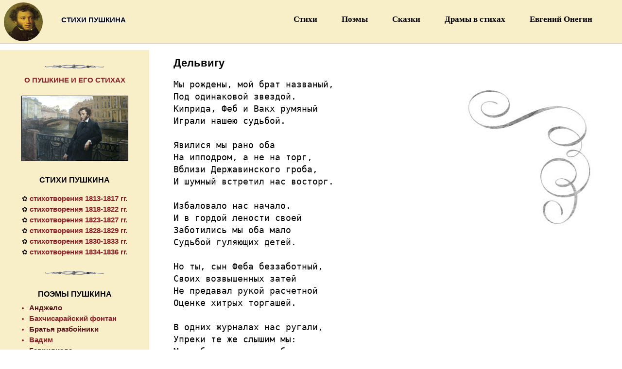

--- FILE ---
content_type: text/html; charset=CP1251
request_url: https://stih.top/pushkin/delvigu
body_size: 5664
content:

<html lang=ru><head><title>Пушкин «Дельвигу» | стихи Пушкина</title>
<meta content="Пушкин, Дельвигу, стихи, лирика, вірші, Pushkin's poems" name="keywords">
<meta content="Стихотворение А.С. Пушкина «Дельвигу» (Мы рождены, мой брат названый...), текст. Стихи Пушкина для всех. Размер стихов «Дельвигу»." name="description">
<link rel="canonical" href="https://stih.top/pushkin/delvigu"/>
<meta property="og:url" content="https://stih.top/pushkin/delvigu"/>
<meta property="og:type" content="poems"/>
<meta property="og:title" content="Дельвигу |  стихи Пушкина"/>
<meta property="og:description" content="Стихотворение А.С. Пушкина «Дельвигу» (Мы рождены, мой брат названый...). www.stih.top/pushkin"/>
<meta property='og:image' content="https://stih.top/pushkin/pushkin.jpg"/> 
<!--The great Russian poet Alexander Pushkin. Poems of Pushkin and novel in verse Eugene Onegin.-->

<link rel="shortcut icon" href="favicon.ico" type="image/x-icon"/>
<meta name="msapplication-TileColor" content="#bf0c0c"><meta name="theme-color" content="#f8eec7">
<meta name="viewport" content="width=device-width, initial-scale=1">
<link href="../wb/css.css" type="text/css" rel="stylesheet">
<style>.inner{background-image:url('im/vi.jpg');}</style><script async src="https://pagead2.googlesyndication.com/pagead/js/adsbygoogle.js?client=ca-pub-6465754669333565"
     crossorigin="anonymous"></script>
</head>

<body prefix="og: http://ogp.me/ns#"><div class=d1><div id=verh><div id=nazz><h1>СТИХИ ПУШКИНА</h1></div>
<div class=d3><a href="/pushkin" title="На главную"><img src="pushkin.jpg" width="80" height="80" alt="А.С.Пушкин. Стихи" vspace="5" hspace=8 style="border-radius:50%"></a></div>
<div class=wer><nav id="ek" class="san"><input type="checkbox" name="tog" id="tog">
<label for="tog" onclick="if(men.m1.value=='1') {men.m1.value='2'; this.innerHTML='&nbsp;&nbsp;&nbsp;&nbsp;&nbsp;&nbsp;&nbsp;&nbsp;&nbsp;Закрыть&nbsp;&nbsp;&nbsp;';} else {men.m1.value='1'; this.innerHTML='&nbsp;&nbsp;&nbsp;&nbsp;&nbsp;&nbsp;&nbsp;&nbsp;&nbsp;Меню&nbsp;&nbsp;&nbsp;';}">
&nbsp;&nbsp;&nbsp;&nbsp;&nbsp;&nbsp;&nbsp;&nbsp;&nbsp;Меню&nbsp;&nbsp;&nbsp;</label>
<ul id="ald"><li><a class='mi' href='/pushkin'>Стихи</a></li><li><a class='mi' href='poem.htm'>Поэмы</a></li><li><a class='mi' href='skazki.htm'>Сказки</a></li><li><a class='mi' href='dramas.htm'>Драмы в стихах</a></li><li><a class='mi' href='evgenii_onegin'>Евгений Онегин</a></li></ul></nav><form name="men"><input type=hidden name="m1" value="1"></form></div></div><div id="main"><div id="content" style="background-color: white; height: inherit">
<H2 itemprop='name'>Дельвигу</H2><div class="inner"><span itemprop="description" class=a14>
<span class=stihtext><pre>Мы рождены, мой брат названый,<br>Под одинаковой звездой.<br>Киприда, Феб и Вакх румяный<br>Играли нашею судьбой.<br><br>Явилися мы рано оба<br>На ипподром, а не на торг,<br>Вблизи Державинского гроба,<br>И шумный встретил нас восторг.<br><br>Избаловало нас начало.<br>И в гордой лености своей<br>Заботились мы оба мало<br>Судьбой гуляющих детей.<br><br>Но ты, сын Феба беззаботный,<br>Своих возвышенных затей<br>Не предавал рукой расчетной<br>Оценке хитрых торгашей.<br><br>В одних журналах нас ругали,<br>Упреки те же слышим мы:<br>Мы любим славу да в бокале<br>Топить разгульные умы.<br><br>Твой слог могучий и крылатый<br>Какой-то дразнит пародист,<br>И стих, надеждами богатый,<br>Жует беззубый журналист.</pre></span><h3 style='margin:0; display:inline'>А.С. Пушкин</h3> (1830) 
<br><span class=a18>&#9998;</span> <b>Размер стихотворения</b>: четырёхстопный ямб. <b>Стопа</b>: двухсложная с ударением на втором слоге.<br></span></div><hr width=92%><h5 class=rando id=fs3><i>Другие стихи Пушкина:</i></h5><ul class=left50 id=gr2 style="line-height:1.5">	
<li><a class=stihi href='chto_beleetsya_na_gore_zelenoi' title='Что белеется на горе зеленой? | Снег ли то, али лебеди белы...'>Что белеется на горе зеленой</a> <span id=nobr></span>(«<a class=stihi_ href='chto_beleetsya_na_gore_zelenoi' title='Пушкин «Что белеется на горе зеленой»'>Что белеется на горе зеленой...</a>»)</li><li><a class=stihi href='zhukovskomu' title='Когда, к мечтательному миру | Стремясь возвышенной душой...'>Жуковскому</a> <span id=nobr></span>(«<a class=stihi_ href='zhukovskomu' title='Пушкин «Жуковскому»'>Когда, к мечтательному миру...</a>»)</li><li><a class=stihi href='ee_glaza' title='Она мила - скажу меж нами - | Придворных витязей гроза...'>Её глаза</a> <span id=nobr></span>(«<a class=stihi_ href='ee_glaza' title='Пушкин «Её глаза»'>Она мила - скажу меж нами ...</a>»)</li><li><a class=stihi href='esli_s_nezhnoi_krasotoi' title='Если с нежной красотой | Вы чувствительны душою...'>Если с нежной красотой...</a> <span id=nobr></span>(«<a class=stihi_ href='esli_s_nezhnoi_krasotoi' title='Пушкин «Если с нежной красотой...»'>Если с нежной красотой...</a>»)</li><li><a class=stihi href='enushakovoi' title='Вы избалованы природой; | Она пристрастна к вам была...'>Е.Н.Ушаковой</a> <span id=nobr></span>(«<a class=stihi_ href='enushakovoi' title='Пушкин «Е.Н.Ушаковой»'>Вы избалованы природой...</a>»)</li><li><a class=stihi href='k_baratynskomu' title='Стих каждый в повести твоей | Звучит и блещет, как червонец...'>К Баратынскому</a> <span id=nobr></span>(«<a class=stihi_ href='k_baratynskomu' title='Пушкин «К Баратынскому»'>Стих каждый в повести твоей...</a>»)</li><li><a class=stihi href='vosstan_o_gretsiya_vosstan' title='Восстань, о Греция, восстань. | Недаром напрягала силы...'>Восстань, о Греция, восстань</a> <span id=nobr></span>(«<a class=stihi_ href='vosstan_o_gretsiya_vosstan' title='Пушкин «Восстань, о Греция, восстань»'>Восстань, о Греция, восстань...</a>»)</li><li><a class=stihi href='epigramma_sedoi_svistov_ty_tsarstvoval_so_slavoi' title='Седой Свистов<sup id=prim>1_</sup>! ты царствовал со славой; | Пора, пора! сложи с себя венец...'>Эпиграмма</a> <span id=nobr></span>(«<a class=stihi_ href='epigramma_sedoi_svistov_ty_tsarstvoval_so_slavoi' title='Пушкин «Эпиграмма»'>Седой Свистов! ты царствовал со славой...</a>»)</li><li><a class=stihi href='druzhba' title='Что дружба? Легкий пыл похмелья, | Обиды вольный разговор...'>Дружба</a> <span id=nobr></span>(«<a class=stihi_ href='druzhba' title='Пушкин «Дружба»'>Что дружба? Легкий пыл похмелья...</a>»)</li><li><a class=stihi href='vsem_krasny_boyarskie_konyushni' title='Всем красны боярские конюшни: | Чистотой, прислугой и конями...'>Всем красны боярские конюшни</a> <span id=nobr></span>(«<a class=stihi_ href='vsem_krasny_boyarskie_konyushni' title='Пушкин «Всем красны боярские конюшни»'>Всем красны боярские конюшни...</a>»)</li></ul></p><p class=rando><img src="im/strk.gif" width="24" height="24"><sup>&nbsp; <a class=x6 href="https://stih.top/pushkin" title='Пушкин стихи'>Все стихотворения А.С. Пушкина</a></sup></p>
<p class=rando><img src="im/strk.gif" width="24" height="24"><sup>&nbsp; <a class=x6 href='evgenii_onegin' title='Роман в стихах «Евгений Онегин»'>Роман в стихах «Евгений Онегин»</a></sup></p>
</div></div><div id=left_side><p class="pm"><img src="im/vn.png" width="123" height="9" vspace=12><br><b><a class=x6 href="visokoe_prizvanie_poeta.htm">
О ПУШКИНЕ И ЕГО СТИХАХ</a></b><br><br><img src="im/pushkin.png" width="220" height="135" alt="Пушкин" id=img><br></p>
<p class=pm style="margin-top:28px"><b><a class=he href="https://stih.top/pushkin.ru">СТИХИ ПУШКИНА</a></b><p class="stim">
&#10047; <a class=x6 href="1813-1817.htm" title="Стихи Пушкина 1813-1817 гг.">стихотворения 1813-1817 гг.</a><br>
&#10047; <a class=x6 href="1818-1822.htm" title="Стихи Пушкина 1818-1822 гг.">стихотворения 1818-1822 гг.</a><br>
&#10047; <a class=x6 href="1823-1827.htm" title="Стихи Пушкина 1823-1827 гг.">стихотворения 1823-1827 гг.</a><br>
&#10047; <a class=x6 href="1828-1829.htm" title="Стихи Пушкина 1828-1829 гг.">стихотворения 1828-1829 гг.</a><br>
&#10047; <a class=x6 href="1830-1833.htm" title="Стихи Пушкина 1830-1833 гг.">стихотворения 1830-1833 гг.</a><br>
&#10047; <a class=x6 href="1834-1836.htm" title="Стихи Пушкина 1834-1836 гг.">стихотворения 1834-1836 гг.</a><br>
</p><p><img src="im/vn.png" width="123" height="9" vspace=12><br></p><p class=pm><b>ПОЭМЫ ПУШКИНА</b></p><ul id=fs3 class="stim2">
<li><a class=v2 href='poema-andzhelo' title='Пушкин «В одном из городов Италии  счастливой...»'>Анджело</a></li><li><a class=v2_ href='poema-bahchisaraiskii_fontan' title='Пушкин «Гирей сидел потупя взор...»'>Бахчисарайский фонтан</a></li><li><a class=v2 href='poema-bratya_razboiniki' title='Пушкин «Не стая воронов слеталась...»'>Братья разбойники</a></li><li><a class=v2_ href='poema-vadim' title='Пушкин «Свод неба мраком обложился...»'>Вадим</a></li><li><a class=v2 href='poema-gavriiliada' title='Пушкин «Воистину еврейки молодой...»'>Гаврилиада</a></li><li><a class=v2_ href='poema-graf_nulin' title='Пушкин «Пора, пора! рога трубят...»'>Граф Нулин</a></li><li><a class=v2 href='poema-domik_v_kolomne' title='Пушкин «Четырестопный ямб мне надоел...»'>Домик в Коломне</a></li><li><a class=v2_ href='poema-ezerskii' title='Пушкин «Над омраченным Петроградом...»'>Езерский</a></li><li><a class=v2 href='poema-kavkazskii_plennik' title='Пушкин «В ауле, на своих порогах...»'>Кавказский пленник</a></li><li><a class=v2_ href='poema-mednyi_vsadnik' title='Пушкин «На берегу пустынных волн...»'>Медный всадник</a></li><li><a class=v2 href='poema-pesni_zapadnyh_slavyan' title='Пушкин «цикл стихов»'>Песни западных славян</a></li><li><a class=v2_ href='poema-poltava' title='Пушкин «Богат и славен Кочубей...»'>Полтава</a></li><li><a class=v2 href='poema-ruslan_i_lyudmila' title='Пушкин «У лукоморья дуб зеленый...»'>Руслан и Людмила</a></li><li><a class=v2_ href='poema-tazit' title='Пушкин «Не для бесед и ликований...»'>Тазит</a></li><li><a class=v2 href='poema-tsygany' title='Пушкин «Цыганы шумною толпой...»'>Цыганы</a></li>	
</ul><p><img src="im/bal.png" width="220" height="135" alt="А.С.Пушкин. «Евгений Онегин»" id=img><br></p>
<p class="mi"><img src="im/vn.png" width="123" height="9" vspace=12></p><p class=pm><b>СКАЗКИ ПУШКИНА</b></p><ul id=fs3 class="stim3">
<li><a class=v2 href='amur_i_gimenei' title='Пушкин «Сегодня, добрые мужья...»'>Амур и Гименей</a></li><li><a class=v2_ href='zhenih' title='Пушкин «Три дня купеческая дочь...»'>Жених</a></li><li><a class=v2 href='skazka_o_zolotom_petushke' title='Пушкин «Негде, в тридевятом царстве...»'>Сказка о золотом петушке</a></li><li><a class=v2_ href='skazka_o_medvedihe' title='Пушкин «     Как весенней теплою порою...»'>Сказка о медведихе</a></li><li><a class=v2 href='skazka_o_mertvoi_tsarevne_i_o_semi_bogatyryah' title='Пушкин «Царь с царицею простился...»'>Сказка о мертвой царевне и о семи богатырях</a></li><li><a class=v2_ href='skazka_o_pope_i_o_rabotnike_ego_balde' title='Пушкин «Жил-был поп толоконный лоб...»'>Сказка о попе и о работнике его Балде</a></li><li><a class=v2 href='skazka_o_rybake_i_rybke' title='Пушкин «Жил старик со своею старухой...»'>Сказка о рыбаке и рыбке</a></li><li><a class=v2_ href='skazka_o_tsare_saltane' title='Пушкин «Три девицы под окном...»'>Сказка о царе Салтане</a></li><li><a class=v2 href='tsar_nikita_i_sorok_ego_docherei' title='Пушкин «Царь Никита жил когда-то...»'>Царь Никита и сорок его дочерей</a></li>	
</ul><p><img src="im/vn.png" width="123" height="9" vspace=12><br></p><p class=pm><b>СБОРНИК СТИХОВ</b><p class="stim">&#10047; <a class=x6 href="poema-pesni_zapadnyh_slavyan">Песни западных славян</a></p><p>
<img src="im/vn.png" width="123" height="9" vspace=12><b><br>РОМАН В СТИХАХ</b><p class="stim">&#10047; <a class=x6 href="evgenii_onegin">Евгений Онегин</a></p></p>
<p><img src="im/vn.png" width="123" height="9"><br><p class=pm><b>ДРАМЫ В СТИХАХ</b><ul id=fs3 class="stim4">
<li><a class=v2 href='drama-boris_godunov' title='Пушкин «Наряжены мы вместе город ведать...»'>Борис Годунов</a></li><li><a class=v2_ href='drama-kamennyi_gost' title='Пушкин «Дождемся ночи здесь. Ах, наконец...»'>Каменный гость</a></li><li><a class=v2 href='drama-motsart_i_saleri' title='Пушкин «Все говорят: нет правды на земле...»'>Моцарт и Сальери</a></li><li><a class=v2_ href='drama-pir_vo_vremya_chumy' title='Пушкин «(Улица. Накрытый стол...»'>Пир во время чумы</a></li><li><a class=v2 href='drama-rusalka' title='Пушкин «Ох, то-то все вы, девки молодые...»'>Русалка</a></li><li><a class=v2_ href='drama-skupoi_rytsar' title='Пушкин «Во что бы то ни стало, на турнире...»'>Скупой рыцарь</a></li>	
</ul></p><p><img src="im/duel.png" width="220" height="135" alt="Дуэль А.С.Пушкина с Дантесом. Автор картины: А. А. Наумов, 1884г." id=img><br></p>
<p><a class="rifm" href="https://rifmoved.ru">рифма</a>&nbsp; <a class="rifm" href="https://rifma.top">рифмы к словам</a></p></div><script>if(screen.width>600) document.write('</div>');</script>
<div style="float:left; min-width:100%; width:auto; height:auto; background-color: #F8EEC7;margin-top:3px">
<img src="im/as_pushkin.png" width="91" height="100" align=left vspace="7" onclick='goz1()' alt="Стихи Пушкина" style="margin: 15px 12px 0 15px">
<h3>Стихотворения Пушкина</h3><nobr><a class='v11' href='/pushkin'>Стихи</a></nobr> <nobr><a class='v11' href='poem.htm'>Поэмы</a></nobr> <nobr><a class='v11' href='skazki.htm'>Сказки</a></nobr> <nobr><a class='v11' href='dramas.htm'>Драмы в стихах</a></nobr> <nobr><a class='v11' href='evgenii_onegin'>Евгений Онегин</a></nobr>  <nobr><a class='v11' href='visokoe_prizvanie_poeta.htm'>О Пушкине и его стихах</a></nobr> <nobr><a class='v11' href='poet.htm'>Пушкинистика</a></nobr><br>
<p class=niz>Раздел «Стихи Пушкина» посвящён творчеству великого русского поэта, основателя русского литературного языка  - Александра Сергеевича Пушкина. Произведения и стихи Пушкина - это классика русской и мировой литературы, 
а сам поэт - национальное достояние и гордость русской культуры, писатель и драматург, давший почву для огромнейшего пласта культурного наследия России. Его повести, сказки, стихи и поэмы пропитаны русским духом, их любят и ими зачитываются миллионы людей во всём мире, их изучают и на них учатся многие поколения школьников и любителей поэзии.
На сайте можно познакомиться, вспомнить и перечитать не только стихи и поэмы, но и драмы в стихах, детские сказки, а также статьи о творчестве великого светоча русской литературы. Особое место в русской поэзии и в творчестве самого Пушкина занимает его гениальный роман в стихах "Евгений Онегин".
Здесь на сайте также можно освежить в памяти это выдающееся произведение. Пушкин - это русская душа, русский дух, и русское всё... Окунитесь и вы в прекрасный мир поэзии великого и любимого поэта. 
<nobr><a class="v11" href="https://stih.top/pushkin">www.stih.top/pushkin</a> <span class=a10  id=ge>© 2013-2022</span></nobr></p><br></div></div>
</body></html>


--- FILE ---
content_type: text/html; charset=utf-8
request_url: https://www.google.com/recaptcha/api2/aframe
body_size: 266
content:
<!DOCTYPE HTML><html><head><meta http-equiv="content-type" content="text/html; charset=UTF-8"></head><body><script nonce="QfvDnrBaYw9CfrsX6CvrIg">/** Anti-fraud and anti-abuse applications only. See google.com/recaptcha */ try{var clients={'sodar':'https://pagead2.googlesyndication.com/pagead/sodar?'};window.addEventListener("message",function(a){try{if(a.source===window.parent){var b=JSON.parse(a.data);var c=clients[b['id']];if(c){var d=document.createElement('img');d.src=c+b['params']+'&rc='+(localStorage.getItem("rc::a")?sessionStorage.getItem("rc::b"):"");window.document.body.appendChild(d);sessionStorage.setItem("rc::e",parseInt(sessionStorage.getItem("rc::e")||0)+1);localStorage.setItem("rc::h",'1769515994371');}}}catch(b){}});window.parent.postMessage("_grecaptcha_ready", "*");}catch(b){}</script></body></html>

--- FILE ---
content_type: text/css
request_url: https://stih.top/wb/css.css
body_size: 2501
content:
html{width:100%; overflow-x: hidden; }
body{margin:0; padding:0;font-family: arial,tahoma}
p{text-align:center; font-size:16px}
h2.h2 {text-align:center; font-size: 15pt;  margin: 12px 0 15px 0px; font-weight: bold}
h3.h3{margin: 16px 20px 0; font-size: 16pt;}
H1{text-align:center; margin:0; font-size: 15px;text-shadow: -1px -1px 1px white, 1px -1px 1px white, -1px 1px 1px white, 1px 1px 1px white;}
H2{text-align:left; font-size: 22px; margin: 26px 0 0 50px; font-weight: bold}
H3{text-align:left; margin: 14px 0 0 5px; font-size: 16px; color:#444444;}
.d2{text-align:center; margin:0; font-size: 15px;text-shadow: -1px -1px 1px white, 1px -1px 1px white, -1px 1px 1px white, 1px 1px 1px white;}
.d0{text-align:center; margin:0; font-size: 15px; color:#444}
#verh{position:relative; width: 100%; background-color:#f8eec7;}
sup{font-size:10px}
.d1{float:left; min-width:100%; width:auto; height:auto;}
.d3{width: 100%; height:auto;text-align: left; left: 20%; margin: 0; border-bottom: 1px solid black}
#fon1{color:#f8eec7}
#fon2{color:#D6E8EF}
div{font-family: arial,tahoma}
::placeholder{color:lightgray; font-size:20px}
.left{text-align:left; margin:0}
.stihtext{font-size:18px}
.prim{text-align: left; font-size: 13px; margin:0}
.inno{margin: 26px 0 0 50px; font-weight: bold}
a.blum{color: #6b89c0} a.blum:hover{color: #ad2731}
#blum{color: #6b89c0} #blum2{color: #315596}
.osw{font-family:Oswald}
.a14{font-size:14px}
.a16{font-size:16px}
.a18{font-size:18px} 
.a20{font-size:20px}
.a23{font-size:23px}
#gr2 {color:#373737}
#r{color:#A90001}
#w{color:#fff}
.di{display:none}
#lg{color:lightgray}
#shadw{text-shadow: -1px -1px 1px white, 1px -1px 1px white, -1px 1px 1px white, 1px 1px 1px white;}
#shadb{text-shadow: -1px -1px 1px black, 1px -1px 1px black, -1px 1px 1px black, 1px 1px 1px black;}
#shadr{text-shadow: -1px -1px 1px #A90001, 1px -1px 1px #A90001, -1px 1px 1px #A90001, 1px 1px 1px #A90001;}
.imb{border:1px solid black}
#mob{}
#mob1{margin-right:24px}
#mobr{min-height: 160px;}
#mobs2{float:left;}
#mobs22{text-align:left; margin: 12px 6px 15px 85px; line-height: 1.5; font-size: 16px; color: #444444}
#br{display:block;} #nobr{display: none}
.ifr{outline:0; border: 0; width:1px; height:1px}
#nazz{width: 20%;left: 5%; position:absolute; height: auto; top:32px; padding:0;}
a.mi{color:#000; text-decoration:none; font-size:17px}.mi:hover{color: #8B1F27; text-decoration:underline}
.datmest{text-align: left; font-style: italic; margin: 8px 250px 0 150px; font-size: 12px;}
a.v1,a.v11 {color:#555; font-size: 13px; font-weight: bold;} a.v1:hover {color: #8B1F27; text-decoration: underline;}
.wer{position: absolute; top: 2%; right: 2%; float:right; margin: 0px 0 10 0; z-index: 100; font-family:tahoma;}
.niz{text-align:left; margin: 5px 15px; font-size: 11px; color:#444444}
@media (max-width: 975px){
h2.h2 {font-size: 14pt;  margin: 15px 0;}
H2{margin: 26px 0 0 12px;}
#img{width:80%; height:auto}
a.v1 {font-size: 16px;}
.stihtext{font-size:16px}
.inno{margin: 18px 10px 0 12px;}
::placeholder{color:lightgray; font-size:13px}
#br{display:block}
#mob{width: 96%; margin:0}
#mob1{float:center; width: 100%; margin:0}
#br{display:none;} #nobr{display: block;}
#nazz{width: 50%; left: 21%;}
.mi:hover{color: #fff;}
.ull{margin:0 12px 0 -15px}
.wer{right:1%}
}

#main{float:left;width:100%; z-index:100;}
#left_side{float:left; width:24%; margin: 12px 0 0 -100%; background-color: #f8eec7; height: auto; padding: 2px 0 6px 0; line-height:1.4;}
#content{margin:0 0 15 24%; width:76%; border:0px solid #d2d2d2;}
#left_side,#content,#right_side{height:auto;}
@media (max-width: 950px){
#left_side{position:relative; margin:15px 0 5px 0; width:100%; height:auto; -webkit-transition: all 0.8s ease;-moz-transition: all 0.8s ease;-o-transition: all 0.8s ease;-ms-transition: all 0.8s ease;transition: all 0.8s ease;}
#content{width:100%; margin:0; border:0;}
}

.el {background: linear-gradient(to right, #8B1F27 5%, #fff 5%, #fff 95%, #8B1F27 95%);}
.shad{text-shadow: -1px -1px 1px #cd6054, 1px -1px 1px #cd6054, -1px 1px 1px #cd6054, 1px 1px 1px #cd6054; letter-spacing: 2}
.san {margin: 0px auto;}
#ek {width: 100%; height: 100%; font-weight: 600; font-size: 14px; padding: 0px; margin-top:18px; margin-right:20px}
#ek ul {margin: 0; padding: 0px; text-align:left}
#ek ul li, label[for=tog] {display: inline-block; cursor: pointer; color: white; padding: 10px 15px 10px 35px; letter-spacing: 0px; text-align: left}
#ek ul li:hover, label[for=tog]:hover {color: rgb(255, 255, 255); text-align: left; text-shadow: 1px #fff; transition: 0.5s; box-shadow: 5px 0px 95px 0px rgba(251, 251, 251, 251); text-align: left}
@media only screen and (min-width : 1025px) {input[type=checkbox]#tog,label[for=tog] {display: none;}}
@media only screen  and (max-width : 679px) {
#ek {width: 100%; background: #8B1F27;} /*4d80c0 8B1F27*/
input[type=checkbox]#tog {position: absolute; z-index: -9999px; top: -9999px; left: -9999px;}
i.icon-nal{margin: 0 0 0 0;}
label[for=tog] {width: 100%; padding: 10px 0px 10px 0px; font-size:16px; text-decoration:none}
#ald {display: none; width:100%; text-align:left;}
input[type=checkbox]#tog:checked ~ #ald {display: block;}
input[type=checkbox]#tog:checked ~ #ald li {display: block;}}
a.men5{color: #fff; font-size: 15px; text-decoration: none;} a.men5:hover{text-decoration: underline;}

a.m5 {color: white; text-decoration: none; font-size: 15px; font-weight: bold;}
a.m5:hover {color: #146B14; text-decoration: underline;}
.s_bot{width:100%; height: auto; margin: 10px 0 4px 0;background-color:#F8EEC7; border:1px solid #DFDFDF;}

a.g1 {color:#8B1F27; text-decoration: none; font-size: 16px; font-weight: bold;} a.g1:hover {color: #8B1F27; text-decoration: underline;}
a.he {color: #000000; text-decoration: none; font-size: 12pt} a.he:hover {text-decoration: underline; color:#D20000}
.a10{font-size:10px}
.stim{text-align:center; font-size: 14px; line-height:1.5}
.stim2{font-size: 14px; margin:-10px 5px 0 20px; line-height:1.5}
.stim3{font-size: 14px; margin:-10px 5px 0 5px; line-height:1.5}
.stim4{font-size: 14px; margin:-10px 5px 0 40px; line-height:1.5}
a.v2 {color:#57171A; text-decoration: none; font-size: 15px; font-weight: bold;}
a.v2:hover {color: #355A9F; text-decoration: underline;}
a.v2_ {color:#8B1F27; text-decoration: none; font-size: 15px; font-weight: bold;}
a.v2_:hover {color: #355A9F; text-decoration: underline;}
a.stihi {color:#373737; text-decoration: none; font-weight: bold; font-size: 12pt}
a.stihi:hover {color: #8B1F27; text-decoration: underline;}
a.stihi_ {color:#373737; text-decoration: none; font-style: italic; font-size: 12pt}
a.stihi_:hover {color: #8B1F27; text-decoration: underline;}
#hndf3{cursor: pointer; color:#8B1F27; font-style: italic; font-weight: bold;}
.a13{font-size: 13px}
#fs3{color:#8B1F27}
#bl{color:#444}
#blue {color:#0066cc}
a.x0 {color: #000000; text-decoration: underline; font-size: 16px; font-weight: bold;}
a.x0:hover {color: #D20000;}
a.x3_ {color: #000000; text-decoration: underline; font-size: 16px; font-weight: bold;}
a.x3_:hover {color: #D20000;}
a.x6 {color: #8B1F27; text-decoration: none; font-size: 15px; font-weight: bold;}
a.x6:hover {text-decoration: underline; color: #000}
a.x6_ {color: #8B1F27; text-decoration: none; font-weight: bold;}
a.x6_:hover { text-decoration: underline; color: #355A9F}
a.x7 {color:#355A9F; text-decoration: underline; font-size: 15px; font-weight: bold;}
a.x7:hover {color:#0D7CEC}
a.x8 {color:#8B1F27; text-decoration: underline; font-size: 15px; font-weight: bold;} a.x8:hover {color:#0D7CEC}
a.x9 {color:#8B1F27; text-decoration: underline;} a.x9:hover {color:#0D7CEC}
.rifm{color: gray; font-size:9px}
#nor{font-weight: normal; color: black; text-decoration: none;}
#ff{color:#8B1F27}
.randos{text-align: left; margin: 24px 0px 0px 30px}
.kva{list-style-image: url(../im/kv.gif); line-height:1.5; margin: 4px 0 0px 10px;}
.p1{text-align:left; margin: 28px 0 0 28px}
.p2{text-align:left; margin: 10px 28px}
.left50{margin-left: 20px; line-height:1.6}
.left502{margin-left: 35px; line-height:1.6}
.inner{padding: 0 0 0 50px; background-position: right top; background-repeat:no-repeat; line-height:1.4}
.rando{text-align: left; margin: 20px 0px 5px 50px}
.rando_{text-align: left; font-size: 18px; margin: 4px 5px 8px 46px; line-height:1.5}
.vs{text-align:left; margin: 12px 20px 5px 50px; line-height:1.5}
blockquote {line-height:1.5; font-style:italic; margin-left: 65px}
#media{width: 560px; height: 315px; float: left; margin: 10px 0 20px 0}
.pero{padding: 12px 0; background-image: url(../im/pero.gif); background-position: 110% 0.5%; background-repeat: no-repeat;}
#p44{text-align:left;margin: 8px 0 0 25px;}
#per{text-align:center; padding: 48px 0; background-image: url(../im/venz.gif); background-position: 50% 10%; background-repeat: no-repeat;}
@media (max-width: 975px){.inner{padding:0 10px 0 12px; background-image:none !important} .left50{margin-left: -12px}
.rando{text-align: left; margin: 20px 0px 5px 12px} .rando_{text-align: left; margin: 4px 0px 0px 16px; line-height:1.6}
.vs{margin: 12px 12px 5px 12px; line-height:1.4} blockquote {line-height:1.3;}
#media{width:100%; height:auto; min-height: 240px; margin: 5px 0 5px 0}
.pero{padding: 12px 0; background-image: none;}
#p44{margin: 8px 0; text-align:center}
#per{padding: 50px 0; background-image: url(../im/pero1.gif); background-position: 50% 5%; background-repeat: no-repeat;}
}
